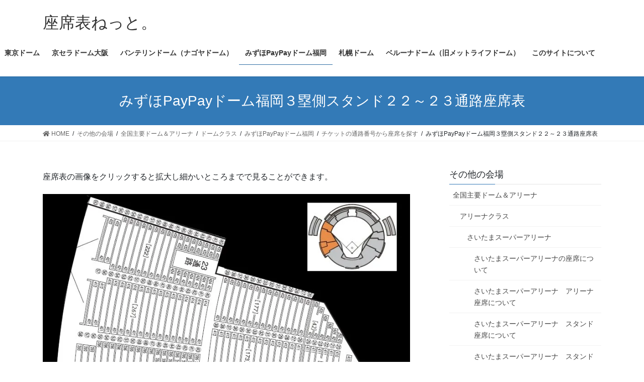

--- FILE ---
content_type: text/html; charset=UTF-8
request_url: https://xn--gutnkx91i.net/?page_id=276
body_size: 9562
content:
<!DOCTYPE html><html lang="ja"><head><meta charset="utf-8"><meta http-equiv="X-UA-Compatible" content="IE=edge"><meta name="viewport" content="width=device-width, initial-scale=1"><link media="all" href="https://xn--gutnkx91i.net/wp/wp-content/cache/autoptimize/css/autoptimize_a220ae165886ab15359a4e18d0ffd8e0.css" rel="stylesheet" /><title>みずほPayPayドーム福岡３塁側スタンド２２～２３通路座席表 | その他の会場 | 座席表ねっと。</title><meta name='robots' content='max-image-preview:large' /><link rel='dns-prefetch' href='//s.w.org' /><link rel='dns-prefetch' href='//c0.wp.com' /><link rel='dns-prefetch' href='//i0.wp.com' /><link rel='dns-prefetch' href='//i1.wp.com' /><link rel='dns-prefetch' href='//i2.wp.com' /><link rel="alternate" type="application/rss+xml" title="座席表ねっと。 &raquo; フィード" href="https://xn--gutnkx91i.net/?feed=rss2" /><link rel="alternate" type="application/rss+xml" title="座席表ねっと。 &raquo; コメントフィード" href="https://xn--gutnkx91i.net/?feed=comments-rss2" /><meta name="description" content="座席表の画像をクリックすると拡大し細かいところまでで見ることができます。スポンサードリンク// &amp;amp;amp;lt;![CDATA[ (adsbygoogle = window.adsbygoogle || []).push({}); // ]]&amp;amp;amp;gt;" /><link rel="https://api.w.org/" href="https://xn--gutnkx91i.net/index.php?rest_route=/" /><link rel="alternate" type="application/json" href="https://xn--gutnkx91i.net/index.php?rest_route=/wp/v2/pages/276" /><link rel="EditURI" type="application/rsd+xml" title="RSD" href="https://xn--gutnkx91i.net/wp/xmlrpc.php?rsd" /><link rel="wlwmanifest" type="application/wlwmanifest+xml" href="https://xn--gutnkx91i.net/wp/wp-includes/wlwmanifest.xml" /><meta name="generator" content="WordPress 5.9.12" /><link rel="canonical" href="https://xn--gutnkx91i.net/?page_id=276" /><link rel='shortlink' href='https://xn--gutnkx91i.net/?p=276' /><link rel="alternate" type="application/json+oembed" href="https://xn--gutnkx91i.net/index.php?rest_route=%2Foembed%2F1.0%2Fembed&#038;url=https%3A%2F%2Fxn--gutnkx91i.net%2F%3Fpage_id%3D276" /><link rel="alternate" type="text/xml+oembed" href="https://xn--gutnkx91i.net/index.php?rest_route=%2Foembed%2F1.0%2Fembed&#038;url=https%3A%2F%2Fxn--gutnkx91i.net%2F%3Fpage_id%3D276&#038;format=xml" />  <script async src="//pagead2.googlesyndication.com/pagead/js/adsbygoogle.js"></script> <script>(adsbygoogle = window.adsbygoogle || []).push({
		  google_ad_client: "ca-pub-1034812500455089",
		  enable_page_level_ads: true
			,overlays: {bottom: true}	 });</script> <meta property="og:site_name" content="座席表ねっと。" /><meta property="og:url" content="https://xn--gutnkx91i.net/?page_id=276" /><meta property="og:title" content="みずほPayPayドーム福岡３塁側スタンド２２～２３通路座席表 | その他の会場 | 座席表ねっと。" /><meta property="og:description" content="座席表の画像をクリックすると拡大し細かいところまでで見ることができます。スポンサードリンク// &amp;amp;amp;lt;![CDATA[ (adsbygoogle = window.adsbygoogle || []).push({}); // ]]&amp;amp;amp;gt;" /><meta property="og:type" content="article" /><meta property="og:image" content="https://i0.wp.com/xn--gutnkx91i.net/wp/wp-content/uploads/2013/12/2223.jpg?fit=801%2C615&ssl=1" /><meta property="og:image:width" content="801" /><meta property="og:image:height" content="615" /><meta name="twitter:card" content="summary_large_image"><meta name="twitter:description" content="座席表の画像をクリックすると拡大し細かいところまでで見ることができます。スポンサードリンク// &amp;amp;amp;lt;![CDATA[ (adsbygoogle = window.adsbygoogle || []).push({}); // ]]&amp;amp;amp;gt;"><meta name="twitter:title" content="みずほPayPayドーム福岡３塁側スタンド２２～２３通路座席表 | その他の会場 | 座席表ねっと。"><meta name="twitter:url" content="https://xn--gutnkx91i.net/?page_id=276"><meta name="twitter:image" content="https://i0.wp.com/xn--gutnkx91i.net/wp/wp-content/uploads/2013/12/2223.jpg?fit=801%2C615&#038;ssl=1"><meta name="twitter:domain" content="xn--gutnkx91i.net"><meta name="twitter:site" content="@zasekihyonet"><link rel="icon" href="https://i0.wp.com/xn--gutnkx91i.net/wp/wp-content/uploads/2014/11/cropped-Image1.gif?fit=32%2C32&#038;ssl=1" sizes="32x32" /><link rel="icon" href="https://i0.wp.com/xn--gutnkx91i.net/wp/wp-content/uploads/2014/11/cropped-Image1.gif?fit=192%2C192&#038;ssl=1" sizes="192x192" /><link rel="apple-touch-icon" href="https://i0.wp.com/xn--gutnkx91i.net/wp/wp-content/uploads/2014/11/cropped-Image1.gif?fit=180%2C180&#038;ssl=1" /><meta name="msapplication-TileImage" content="https://i0.wp.com/xn--gutnkx91i.net/wp/wp-content/uploads/2014/11/cropped-Image1.gif?fit=270%2C270&#038;ssl=1" /></head><body class="page-template-default page page-id-276 page-child parent-pageid-1221 post-name-%e7%a6%8f%e5%b2%a1%e3%83%a4%e3%83%95%e3%83%bc%e3%83%89%e3%83%bc%e3%83%a0%ef%bc%93%e5%a1%81%e5%81%b4%e3%82%b9%e3%82%bf%e3%83%b3%e3%83%89%ef%bc%92%ef%bc%92%ef%bd%9e%ef%bc%92%ef%bc%93%e9%80%9a%e8%b7%af post-type-page sidebar-fix sidebar-fix-priority-top bootstrap4 device-pc fa_v5_css"> <a class="skip-link screen-reader-text" href="#main">コンテンツへスキップ</a> <a class="skip-link screen-reader-text" href="#vk-mobile-nav">ナビゲーションに移動</a> <svg xmlns="http://www.w3.org/2000/svg" viewBox="0 0 0 0" width="0" height="0" focusable="false" role="none" style="visibility: hidden; position: absolute; left: -9999px; overflow: hidden;" ><defs><filter id="wp-duotone-dark-grayscale"><feColorMatrix color-interpolation-filters="sRGB" type="matrix" values=" .299 .587 .114 0 0 .299 .587 .114 0 0 .299 .587 .114 0 0 .299 .587 .114 0 0 " /><feComponentTransfer color-interpolation-filters="sRGB" ><feFuncR type="table" tableValues="0 0.49803921568627" /><feFuncG type="table" tableValues="0 0.49803921568627" /><feFuncB type="table" tableValues="0 0.49803921568627" /><feFuncA type="table" tableValues="1 1" /></feComponentTransfer><feComposite in2="SourceGraphic" operator="in" /></filter></defs></svg><svg xmlns="http://www.w3.org/2000/svg" viewBox="0 0 0 0" width="0" height="0" focusable="false" role="none" style="visibility: hidden; position: absolute; left: -9999px; overflow: hidden;" ><defs><filter id="wp-duotone-grayscale"><feColorMatrix color-interpolation-filters="sRGB" type="matrix" values=" .299 .587 .114 0 0 .299 .587 .114 0 0 .299 .587 .114 0 0 .299 .587 .114 0 0 " /><feComponentTransfer color-interpolation-filters="sRGB" ><feFuncR type="table" tableValues="0 1" /><feFuncG type="table" tableValues="0 1" /><feFuncB type="table" tableValues="0 1" /><feFuncA type="table" tableValues="1 1" /></feComponentTransfer><feComposite in2="SourceGraphic" operator="in" /></filter></defs></svg><svg xmlns="http://www.w3.org/2000/svg" viewBox="0 0 0 0" width="0" height="0" focusable="false" role="none" style="visibility: hidden; position: absolute; left: -9999px; overflow: hidden;" ><defs><filter id="wp-duotone-purple-yellow"><feColorMatrix color-interpolation-filters="sRGB" type="matrix" values=" .299 .587 .114 0 0 .299 .587 .114 0 0 .299 .587 .114 0 0 .299 .587 .114 0 0 " /><feComponentTransfer color-interpolation-filters="sRGB" ><feFuncR type="table" tableValues="0.54901960784314 0.98823529411765" /><feFuncG type="table" tableValues="0 1" /><feFuncB type="table" tableValues="0.71764705882353 0.25490196078431" /><feFuncA type="table" tableValues="1 1" /></feComponentTransfer><feComposite in2="SourceGraphic" operator="in" /></filter></defs></svg><svg xmlns="http://www.w3.org/2000/svg" viewBox="0 0 0 0" width="0" height="0" focusable="false" role="none" style="visibility: hidden; position: absolute; left: -9999px; overflow: hidden;" ><defs><filter id="wp-duotone-blue-red"><feColorMatrix color-interpolation-filters="sRGB" type="matrix" values=" .299 .587 .114 0 0 .299 .587 .114 0 0 .299 .587 .114 0 0 .299 .587 .114 0 0 " /><feComponentTransfer color-interpolation-filters="sRGB" ><feFuncR type="table" tableValues="0 1" /><feFuncG type="table" tableValues="0 0.27843137254902" /><feFuncB type="table" tableValues="0.5921568627451 0.27843137254902" /><feFuncA type="table" tableValues="1 1" /></feComponentTransfer><feComposite in2="SourceGraphic" operator="in" /></filter></defs></svg><svg xmlns="http://www.w3.org/2000/svg" viewBox="0 0 0 0" width="0" height="0" focusable="false" role="none" style="visibility: hidden; position: absolute; left: -9999px; overflow: hidden;" ><defs><filter id="wp-duotone-midnight"><feColorMatrix color-interpolation-filters="sRGB" type="matrix" values=" .299 .587 .114 0 0 .299 .587 .114 0 0 .299 .587 .114 0 0 .299 .587 .114 0 0 " /><feComponentTransfer color-interpolation-filters="sRGB" ><feFuncR type="table" tableValues="0 0" /><feFuncG type="table" tableValues="0 0.64705882352941" /><feFuncB type="table" tableValues="0 1" /><feFuncA type="table" tableValues="1 1" /></feComponentTransfer><feComposite in2="SourceGraphic" operator="in" /></filter></defs></svg><svg xmlns="http://www.w3.org/2000/svg" viewBox="0 0 0 0" width="0" height="0" focusable="false" role="none" style="visibility: hidden; position: absolute; left: -9999px; overflow: hidden;" ><defs><filter id="wp-duotone-magenta-yellow"><feColorMatrix color-interpolation-filters="sRGB" type="matrix" values=" .299 .587 .114 0 0 .299 .587 .114 0 0 .299 .587 .114 0 0 .299 .587 .114 0 0 " /><feComponentTransfer color-interpolation-filters="sRGB" ><feFuncR type="table" tableValues="0.78039215686275 1" /><feFuncG type="table" tableValues="0 0.94901960784314" /><feFuncB type="table" tableValues="0.35294117647059 0.47058823529412" /><feFuncA type="table" tableValues="1 1" /></feComponentTransfer><feComposite in2="SourceGraphic" operator="in" /></filter></defs></svg><svg xmlns="http://www.w3.org/2000/svg" viewBox="0 0 0 0" width="0" height="0" focusable="false" role="none" style="visibility: hidden; position: absolute; left: -9999px; overflow: hidden;" ><defs><filter id="wp-duotone-purple-green"><feColorMatrix color-interpolation-filters="sRGB" type="matrix" values=" .299 .587 .114 0 0 .299 .587 .114 0 0 .299 .587 .114 0 0 .299 .587 .114 0 0 " /><feComponentTransfer color-interpolation-filters="sRGB" ><feFuncR type="table" tableValues="0.65098039215686 0.40392156862745" /><feFuncG type="table" tableValues="0 1" /><feFuncB type="table" tableValues="0.44705882352941 0.4" /><feFuncA type="table" tableValues="1 1" /></feComponentTransfer><feComposite in2="SourceGraphic" operator="in" /></filter></defs></svg><svg xmlns="http://www.w3.org/2000/svg" viewBox="0 0 0 0" width="0" height="0" focusable="false" role="none" style="visibility: hidden; position: absolute; left: -9999px; overflow: hidden;" ><defs><filter id="wp-duotone-blue-orange"><feColorMatrix color-interpolation-filters="sRGB" type="matrix" values=" .299 .587 .114 0 0 .299 .587 .114 0 0 .299 .587 .114 0 0 .299 .587 .114 0 0 " /><feComponentTransfer color-interpolation-filters="sRGB" ><feFuncR type="table" tableValues="0.098039215686275 1" /><feFuncG type="table" tableValues="0 0.66274509803922" /><feFuncB type="table" tableValues="0.84705882352941 0.41960784313725" /><feFuncA type="table" tableValues="1 1" /></feComponentTransfer><feComposite in2="SourceGraphic" operator="in" /></filter></defs></svg><header class="siteHeader"><div class="container siteHeadContainer"><div class="navbar-header"><p class="navbar-brand siteHeader_logo"> <a href="https://xn--gutnkx91i.net/"> <span>座席表ねっと。</span> </a></p></div><div id="gMenu_outer" class="gMenu_outer"><nav class="menu-%e3%81%95%e3%81%84%e3%81%9f%e3%81%be%e3%82%b9%e3%83%bc%e3%83%91%e3%83%bc%e3%82%a2%e3%83%aa%e3%83%bc%e3%83%8a-container"><ul id="menu-%e3%81%95%e3%81%84%e3%81%9f%e3%81%be%e3%82%b9%e3%83%bc%e3%83%91%e3%83%bc%e3%82%a2%e3%83%aa%e3%83%bc%e3%83%8a" class="menu gMenu vk-menu-acc"><li id="menu-item-1017" class="menu-item menu-item-type-post_type menu-item-object-page"><a href="https://xn--gutnkx91i.net/?page_id=34"><strong class="gMenu_name">東京ドーム</strong></a></li><li id="menu-item-1020" class="menu-item menu-item-type-post_type menu-item-object-page"><a href="https://xn--gutnkx91i.net/?page_id=96"><strong class="gMenu_name">京セラドーム大阪</strong></a></li><li id="menu-item-1023" class="menu-item menu-item-type-post_type menu-item-object-page"><a href="https://xn--gutnkx91i.net/?page_id=159"><strong class="gMenu_name">バンテリンドーム（ナゴヤドーム）</strong></a></li><li id="menu-item-1018" class="menu-item menu-item-type-post_type menu-item-object-page current-page-ancestor"><a href="https://xn--gutnkx91i.net/?page_id=216"><strong class="gMenu_name">みずほPayPayドーム福岡</strong></a></li><li id="menu-item-1021" class="menu-item menu-item-type-post_type menu-item-object-page"><a href="https://xn--gutnkx91i.net/?page_id=149"><strong class="gMenu_name">札幌ドーム</strong></a></li><li id="menu-item-1022" class="menu-item menu-item-type-post_type menu-item-object-page"><a href="https://xn--gutnkx91i.net/?page_id=155"><strong class="gMenu_name">ベルーナドーム（旧メットライフドーム）</strong></a></li><li id="menu-item-1019" class="menu-item menu-item-type-post_type menu-item-object-page"><a href="https://xn--gutnkx91i.net/?page_id=881"><strong class="gMenu_name">このサイトについて</strong></a></li></ul></nav></div></div></header><div class="section page-header"><div class="container"><div class="row"><div class="col-md-12"><h1 class="page-header_pageTitle"> みずほPayPayドーム福岡３塁側スタンド２２～２３通路座席表</h1></div></div></div></div><div class="section breadSection"><div class="container"><div class="row"><ol class="breadcrumb" itemtype="http://schema.org/BreadcrumbList"><li id="panHome" itemprop="itemListElement" itemscope itemtype="http://schema.org/ListItem"><a itemprop="item" href="https://xn--gutnkx91i.net/"><span itemprop="name"><i class="fa fa-home"></i> HOME</span></a></li><li itemprop="itemListElement" itemscope itemtype="http://schema.org/ListItem"><a itemprop="item" href="https://xn--gutnkx91i.net/?page_id=1610"><span itemprop="name">その他の会場</span></a></li><li itemprop="itemListElement" itemscope itemtype="http://schema.org/ListItem"><a itemprop="item" href="https://xn--gutnkx91i.net/?page_id=144"><span itemprop="name">全国主要ドーム＆アリーナ</span></a></li><li itemprop="itemListElement" itemscope itemtype="http://schema.org/ListItem"><a itemprop="item" href="https://xn--gutnkx91i.net/?page_id=1086"><span itemprop="name">ドームクラス</span></a></li><li itemprop="itemListElement" itemscope itemtype="http://schema.org/ListItem"><a itemprop="item" href="https://xn--gutnkx91i.net/?page_id=216"><span itemprop="name">みずほPayPayドーム福岡</span></a></li><li itemprop="itemListElement" itemscope itemtype="http://schema.org/ListItem"><a itemprop="item" href="https://xn--gutnkx91i.net/?page_id=1221"><span itemprop="name">チケットの通路番号から座席を探す</span></a></li><li><span>みずほPayPayドーム福岡３塁側スタンド２２～２３通路座席表</span></li></ol></div></div></div><div class="section siteContent"><div class="container"><div class="row"><div class="col mainSection mainSection-col-two baseSection" id="main" role="main"><article id="post-276" class="post-276 page type-page status-publish has-post-thumbnail hentry"><div class="entry-body"><p>座席表の画像をクリックすると拡大し細かいところまでで見ることができます。</p><p><a href="https://i0.wp.com/xn--gutnkx91i.net/wp/wp-content/uploads/2013/12/2223.jpg"><img src="https://i0.wp.com/xn--gutnkx91i.net/wp/wp-content/uploads/2013/12/2223.jpg?resize=801%2C615" class="alignnone size-full wp-image-237" alt="2223" width="801" height="615" srcset="https://i0.wp.com/xn--gutnkx91i.net/wp/wp-content/uploads/2013/12/2223.jpg?w=801&amp;ssl=1 801w, https://i0.wp.com/xn--gutnkx91i.net/wp/wp-content/uploads/2013/12/2223.jpg?resize=300%2C230&amp;ssl=1 300w" sizes="(max-width: 801px) 100vw, 801px" data-recalc-dims="1" /></a></p><p>スポンサードリンク<br /> <script src="//pagead2.googlesyndication.com/pagead/js/adsbygoogle.js" async=""></script><ins class="adsbygoogle" style="display: block" data-ad-client="ca-pub-1034812500455089" data-ad-slot="3529159256" data-ad-format="auto"></ins><script>// &amp;amp;amp;lt;![CDATA[ (adsbygoogle = window.adsbygoogle || []).push({}); // ]]&amp;amp;amp;gt;</script></p><div class="veu_socialSet veu_socialSet-position-after veu_contentAddSection"><ul><li class="sb_facebook sb_icon"><a href="//www.facebook.com/sharer.php?src=bm&u=https%3A%2F%2Fxn--gutnkx91i.net%2F%3Fpage_id%3D276&amp;t=%E3%81%BF%E3%81%9A%E3%81%BBPayPay%E3%83%89%E3%83%BC%E3%83%A0%E7%A6%8F%E5%B2%A1%EF%BC%93%E5%A1%81%E5%81%B4%E3%82%B9%E3%82%BF%E3%83%B3%E3%83%89%EF%BC%92%EF%BC%92%EF%BD%9E%EF%BC%92%EF%BC%93%E9%80%9A%E8%B7%AF%E5%BA%A7%E5%B8%AD%E8%A1%A8+%7C+%E3%81%9D%E3%81%AE%E4%BB%96%E3%81%AE%E4%BC%9A%E5%A0%B4+%7C+%E5%BA%A7%E5%B8%AD%E8%A1%A8%E3%81%AD%E3%81%A3%E3%81%A8%E3%80%82" target="_blank" onclick="window.open(this.href,'FBwindow','width=650,height=450,menubar=no,toolbar=no,scrollbars=yes');return false;"><span class="vk_icon_w_r_sns_fb icon_sns"></span><span class="sns_txt">Facebook</span><span class="veu_count_sns_fb"></span></a></li><li class="sb_twitter sb_icon"><a href="//twitter.com/intent/tweet?url=https%3A%2F%2Fxn--gutnkx91i.net%2F%3Fpage_id%3D276&amp;text=%E3%81%BF%E3%81%9A%E3%81%BBPayPay%E3%83%89%E3%83%BC%E3%83%A0%E7%A6%8F%E5%B2%A1%EF%BC%93%E5%A1%81%E5%81%B4%E3%82%B9%E3%82%BF%E3%83%B3%E3%83%89%EF%BC%92%EF%BC%92%EF%BD%9E%EF%BC%92%EF%BC%93%E9%80%9A%E8%B7%AF%E5%BA%A7%E5%B8%AD%E8%A1%A8+%7C+%E3%81%9D%E3%81%AE%E4%BB%96%E3%81%AE%E4%BC%9A%E5%A0%B4+%7C+%E5%BA%A7%E5%B8%AD%E8%A1%A8%E3%81%AD%E3%81%A3%E3%81%A8%E3%80%82" target="_blank" ><span class="vk_icon_w_r_sns_twitter icon_sns"></span><span class="sns_txt">twitter</span></a></li><li class="sb_hatena sb_icon"><a href="//b.hatena.ne.jp/add?mode=confirm&url=https%3A%2F%2Fxn--gutnkx91i.net%2F%3Fpage_id%3D276&amp;title=%E3%81%BF%E3%81%9A%E3%81%BBPayPay%E3%83%89%E3%83%BC%E3%83%A0%E7%A6%8F%E5%B2%A1%EF%BC%93%E5%A1%81%E5%81%B4%E3%82%B9%E3%82%BF%E3%83%B3%E3%83%89%EF%BC%92%EF%BC%92%EF%BD%9E%EF%BC%92%EF%BC%93%E9%80%9A%E8%B7%AF%E5%BA%A7%E5%B8%AD%E8%A1%A8+%7C+%E3%81%9D%E3%81%AE%E4%BB%96%E3%81%AE%E4%BC%9A%E5%A0%B4+%7C+%E5%BA%A7%E5%B8%AD%E8%A1%A8%E3%81%AD%E3%81%A3%E3%81%A8%E3%80%82" target="_blank"  onclick="window.open(this.href,'Hatenawindow','width=650,height=450,menubar=no,toolbar=no,scrollbars=yes');return false;"><span class="vk_icon_w_r_sns_hatena icon_sns"></span><span class="sns_txt">Hatena</span><span class="veu_count_sns_hb"></span></a></li><li class="sb_pocket sb_icon"><a href="//getpocket.com/edit?url=https%3A%2F%2Fxn--gutnkx91i.net%2F%3Fpage_id%3D276&title=%E3%81%BF%E3%81%9A%E3%81%BBPayPay%E3%83%89%E3%83%BC%E3%83%A0%E7%A6%8F%E5%B2%A1%EF%BC%93%E5%A1%81%E5%81%B4%E3%82%B9%E3%82%BF%E3%83%B3%E3%83%89%EF%BC%92%EF%BC%92%EF%BD%9E%EF%BC%92%EF%BC%93%E9%80%9A%E8%B7%AF%E5%BA%A7%E5%B8%AD%E8%A1%A8+%7C+%E3%81%9D%E3%81%AE%E4%BB%96%E3%81%AE%E4%BC%9A%E5%A0%B4+%7C+%E5%BA%A7%E5%B8%AD%E8%A1%A8%E3%81%AD%E3%81%A3%E3%81%A8%E3%80%82" target="_blank"  onclick="window.open(this.href,'Pokcetwindow','width=650,height=450,menubar=no,toolbar=no,scrollbars=yes');return false;"><span class="vk_icon_w_r_sns_pocket icon_sns"></span><span class="sns_txt">Pocket</span><span class="veu_count_sns_pocket"></span></a></li></ul></div></div></article></div><div class="col subSection sideSection sideSection-col-two baseSection"><aside class="widget widget_child_page widget_link_list"><nav class="localNav"><h1 class="subSection-title"><a href="https://xn--gutnkx91i.net/?page_id=1610">その他の会場</a></h1><ul><li class="page_item page-item-144 page_item_has_children current_page_ancestor"><a href="https://xn--gutnkx91i.net/?page_id=144">全国主要ドーム＆アリーナ</a><ul class='children'><li class="page_item page-item-1214 page_item_has_children"><a href="https://xn--gutnkx91i.net/?page_id=1214">アリーナクラス</a><ul class='children'><li class="page_item page-item-147 page_item_has_children"><a href="https://xn--gutnkx91i.net/?page_id=147">さいたまスーパーアリーナ</a><ul class='children'><li class="page_item page-item-161"><a href="https://xn--gutnkx91i.net/?page_id=161">さいたまスーパーアリーナの座席について</a></li><li class="page_item page-item-171"><a href="https://xn--gutnkx91i.net/?page_id=171">さいたまスーパーアリーナ　アリーナ座席について</a></li><li class="page_item page-item-183"><a href="https://xn--gutnkx91i.net/?page_id=183">さいたまスーパーアリーナ　スタンド座席について</a></li><li class="page_item page-item-185"><a href="https://xn--gutnkx91i.net/?page_id=185">さいたまスーパーアリーナ　スタンド座席　レベルについて</a></li><li class="page_item page-item-193 page_item_has_children"><a href="https://xn--gutnkx91i.net/?page_id=193">さいたまスーパーアリーナ　スタンド座席表詳細図</a><ul class='children'><li class="page_item page-item-199"><a href="https://xn--gutnkx91i.net/?page_id=199">アリーナモード座席表詳細図</a></li><li class="page_item page-item-196"><a href="https://xn--gutnkx91i.net/?page_id=196">スタジアムモード座席表詳細図</a></li></ul></li></ul></li><li class="page_item page-item-1024 page_item_has_children"><a href="https://xn--gutnkx91i.net/?page_id=1024">大阪城ホール</a><ul class='children'><li class="page_item page-item-1026"><a href="https://xn--gutnkx91i.net/?page_id=1026">大阪城ホールの座席について</a></li><li class="page_item page-item-1049"><a href="https://xn--gutnkx91i.net/?page_id=1049">アリーナ席について</a></li><li class="page_item page-item-1098"><a href="https://xn--gutnkx91i.net/?page_id=1098">スタンド席について</a></li><li class="page_item page-item-1115 page_item_has_children"><a href="https://xn--gutnkx91i.net/?page_id=1115">スタンドブロック別　詳細座席表</a><ul class='children'><li class="page_item page-item-1135"><a href="https://xn--gutnkx91i.net/?page_id=1135">スタンドAブロック</a></li><li class="page_item page-item-1139"><a href="https://xn--gutnkx91i.net/?page_id=1139">スタンドBブロック</a></li><li class="page_item page-item-1143"><a href="https://xn--gutnkx91i.net/?page_id=1143">スタンドCブロック</a></li><li class="page_item page-item-1147"><a href="https://xn--gutnkx91i.net/?page_id=1147">スタンドDブロック</a></li><li class="page_item page-item-1149"><a href="https://xn--gutnkx91i.net/?page_id=1149">スタンドEブロック</a></li><li class="page_item page-item-1152"><a href="https://xn--gutnkx91i.net/?page_id=1152">スタンドFブロック</a></li><li class="page_item page-item-1154"><a href="https://xn--gutnkx91i.net/?page_id=1154">スタンドGブロック</a></li><li class="page_item page-item-1156"><a href="https://xn--gutnkx91i.net/?page_id=1156">スタンドHブロック</a></li><li class="page_item page-item-1180"><a href="https://xn--gutnkx91i.net/?page_id=1180">スタンドIブロック</a></li><li class="page_item page-item-1157"><a href="https://xn--gutnkx91i.net/?page_id=1157">スタンドJブロック</a></li><li class="page_item page-item-1161"><a href="https://xn--gutnkx91i.net/?page_id=1161">スタンドKブロック</a></li><li class="page_item page-item-1163"><a href="https://xn--gutnkx91i.net/?page_id=1163">スタンドLブロック</a></li><li class="page_item page-item-1165"><a href="https://xn--gutnkx91i.net/?page_id=1165">スタンドMブロック</a></li><li class="page_item page-item-1184"><a href="https://xn--gutnkx91i.net/?page_id=1184">スタンドBOX席</a></li><li class="page_item page-item-1167"><a href="https://xn--gutnkx91i.net/?page_id=1167">スタンドNブロック</a></li></ul></li><li class="page_item page-item-1056"><a href="https://xn--gutnkx91i.net/?page_id=1056">大阪城ホールの立見席</a></li></ul></li><li class="page_item page-item-1276 page_item_has_children"><a href="https://xn--gutnkx91i.net/?page_id=1276">日本武道館</a><ul class='children'><li class="page_item page-item-1280"><a href="https://xn--gutnkx91i.net/?page_id=1280">日本武道館について</a></li><li class="page_item page-item-1288"><a href="https://xn--gutnkx91i.net/?page_id=1288">アリーナ席について</a></li><li class="page_item page-item-1299"><a href="https://xn--gutnkx91i.net/?page_id=1299">スタンド席について</a></li><li class="page_item page-item-1319 page_item_has_children"><a href="https://xn--gutnkx91i.net/?page_id=1319">スタンド詳細座席表</a><ul class='children'><li class="page_item page-item-1324"><a href="https://xn--gutnkx91i.net/?page_id=1324">武道館全体詳細座席表</a></li><li class="page_item page-item-1322"><a href="https://xn--gutnkx91i.net/?page_id=1322">北・北西・北東スタンド座席表</a></li><li class="page_item page-item-1329"><a href="https://xn--gutnkx91i.net/?page_id=1329">東・西スタンド座席表</a></li><li class="page_item page-item-1333"><a href="https://xn--gutnkx91i.net/?page_id=1333">南西・南東スタンド座席表</a></li><li class="page_item page-item-1331"><a href="https://xn--gutnkx91i.net/?page_id=1331">南スタンド座席表</a></li></ul></li></ul></li><li class="page_item page-item-1248 page_item_has_children"><a href="https://xn--gutnkx91i.net/?page_id=1248">代々木第一体育館</a><ul class='children'><li class="page_item page-item-1254"><a href="https://xn--gutnkx91i.net/?page_id=1254">代々木第一体育館について</a></li><li class="page_item page-item-1266"><a href="https://xn--gutnkx91i.net/?page_id=1266">代々木第一体育館　詳細座席表</a></li></ul></li><li class="page_item page-item-1335 page_item_has_children"><a href="https://xn--gutnkx91i.net/?page_id=1335">横浜アリーナ</a><ul class='children'><li class="page_item page-item-1339"><a href="https://xn--gutnkx91i.net/?page_id=1339">横浜アリーナについて</a></li><li class="page_item page-item-1347"><a href="https://xn--gutnkx91i.net/?page_id=1347">アリーナ（センター）座席について</a></li><li class="page_item page-item-1358 page_item_has_children"><a href="https://xn--gutnkx91i.net/?page_id=1358">アリーナ席・スタンド席　詳細座席表</a><ul class='children'><li class="page_item page-item-1376"><a href="https://xn--gutnkx91i.net/?page_id=1376">横浜アリーナ全体詳細座席表</a></li><li class="page_item page-item-1349"><a href="https://xn--gutnkx91i.net/?page_id=1349">アリーナAブロック・スタンドボックス席</a></li><li class="page_item page-item-1361"><a href="https://xn--gutnkx91i.net/?page_id=1361">アリーナBブロック・スタンド西ブロック</a></li><li class="page_item page-item-1365"><a href="https://xn--gutnkx91i.net/?page_id=1365">アリーナCブロック・スタンド北ブロック</a></li><li class="page_item page-item-1368"><a href="https://xn--gutnkx91i.net/?page_id=1368">アリーナDブロック</a></li><li class="page_item page-item-1370"><a href="https://xn--gutnkx91i.net/?page_id=1370">アリーナEブロック・スタンド東ブロック</a></li><li class="page_item page-item-1372"><a href="https://xn--gutnkx91i.net/?page_id=1372">アリーナFブロック・スタンド南ブロック</a></li></ul></li></ul></li><li class="page_item page-item-1399 page_item_has_children"><a href="https://xn--gutnkx91i.net/?page_id=1399">日本ガイシホール</a><ul class='children'><li class="page_item page-item-1402"><a href="https://xn--gutnkx91i.net/?page_id=1402">日本ガイシホールについて</a></li><li class="page_item page-item-1408"><a href="https://xn--gutnkx91i.net/?page_id=1408">アリーナ座席表</a></li><li class="page_item page-item-1416"><a href="https://xn--gutnkx91i.net/?page_id=1416">日本ガイシホール詳細全体座席表</a></li></ul></li><li class="page_item page-item-1445 page_item_has_children"><a href="https://xn--gutnkx91i.net/?page_id=1445">マリンメッセ福岡</a><ul class='children'><li class="page_item page-item-1456 page_item_has_children"><a href="https://xn--gutnkx91i.net/?page_id=1456">スタンド座席表</a><ul class='children'><li class="page_item page-item-1464"><a href="https://xn--gutnkx91i.net/?page_id=1464">マリンメッセ福岡　会場全体詳細座席表</a></li><li class="page_item page-item-1468"><a href="https://xn--gutnkx91i.net/?page_id=1468">スタンド　A・H・I・J・K・Lブロック 詳細座席表</a></li><li class="page_item page-item-1473"><a href="https://xn--gutnkx91i.net/?page_id=1473">スタンド　B・C・M・N・Oブロック詳細座席表</a></li><li class="page_item page-item-1477"><a href="https://xn--gutnkx91i.net/?page_id=1477">スタンド　F・G・P・Q・R・Sブロック 詳細座席表</a></li></ul></li><li class="page_item page-item-1448"><a href="https://xn--gutnkx91i.net/?page_id=1448">マリンメッセ福岡の座席について</a></li></ul></li><li class="page_item page-item-1498 page_item_has_children"><a href="https://xn--gutnkx91i.net/?page_id=1498">神戸ワールド記念ホール</a><ul class='children'><li class="page_item page-item-1501"><a href="https://xn--gutnkx91i.net/?page_id=1501">神戸ワールド記念ホールの座席について</a></li><li class="page_item page-item-1512 page_item_has_children"><a href="https://xn--gutnkx91i.net/?page_id=1512">神戸ワールド　スタンド座席表</a><ul class='children'><li class="page_item page-item-1514"><a href="https://xn--gutnkx91i.net/?page_id=1514">スタンド席 A、B、Cブロック</a></li><li class="page_item page-item-1521"><a href="https://xn--gutnkx91i.net/?page_id=1521">スタンド席D,Eブロックの詳細座席表</a></li><li class="page_item page-item-1525"><a href="https://xn--gutnkx91i.net/?page_id=1525">スタンド席 F,Gブロック</a></li><li class="page_item page-item-1527"><a href="https://xn--gutnkx91i.net/?page_id=1527">スタンド席H,Iブロック</a></li><li class="page_item page-item-1530"><a href="https://xn--gutnkx91i.net/?page_id=1530">スタンド席 K,Jブロック</a></li></ul></li></ul></li><li class="page_item page-item-2037 page_item_has_children"><a href="https://xn--gutnkx91i.net/?page_id=2037">東京ガーデンシアター</a><ul class='children'><li class="page_item page-item-2040"><a href="https://xn--gutnkx91i.net/?page_id=2040">東京ガーデンシアターについて</a></li><li class="page_item page-item-2078"><a href="https://xn--gutnkx91i.net/?page_id=2078">東京ガーデンシアターの解説</a></li><li class="page_item page-item-2089"><a href="https://xn--gutnkx91i.net/?page_id=2089">東京ガーデンシアターの座席について</a></li><li class="page_item page-item-2097"><a href="https://xn--gutnkx91i.net/?page_id=2097">東京ガーデンシアター座席表</a></li></ul></li><li class="page_item page-item-2236 page_item_has_children"><a href="https://xn--gutnkx91i.net/?page_id=2236">ぴあアリーナMM</a><ul class='children'><li class="page_item page-item-2243 page_item_has_children"><a href="https://xn--gutnkx91i.net/?page_id=2243">ぴあアリーナMMの座席について</a><ul class='children'><li class="page_item page-item-2271"><a href="https://xn--gutnkx91i.net/?page_id=2271">アリーナ席について</a></li><li class="page_item page-item-2250 page_item_has_children"><a href="https://xn--gutnkx91i.net/?page_id=2250">スタンド座席表</a><ul class='children'><li class="page_item page-item-2261"><a href="https://xn--gutnkx91i.net/?page_id=2261">座席表全体図</a></li><li class="page_item page-item-2279"><a href="https://xn--gutnkx91i.net/?page_id=2279">2F L01扉～L04扉</a></li><li class="page_item page-item-2282"><a href="https://xn--gutnkx91i.net/?page_id=2282">2F L05扉～L10扉</a></li><li class="page_item page-item-2285"><a href="https://xn--gutnkx91i.net/?page_id=2285">2F L11扉～L15扉</a></li><li class="page_item page-item-2289"><a href="https://xn--gutnkx91i.net/?page_id=2289">2F C16扉～C23扉</a></li><li class="page_item page-item-2292"><a href="https://xn--gutnkx91i.net/?page_id=2292">2F R24扉～R28扉</a></li><li class="page_item page-item-2296"><a href="https://xn--gutnkx91i.net/?page_id=2296">2F R29扉～R34扉</a></li><li class="page_item page-item-2299"><a href="https://xn--gutnkx91i.net/?page_id=2299">2F R35扉～R38扉</a></li><li class="page_item page-item-2302"><a href="https://xn--gutnkx91i.net/?page_id=2302">3F L01扉～L06扉</a></li><li class="page_item page-item-2305"><a href="https://xn--gutnkx91i.net/?page_id=2305">3F L05扉～L10扉</a></li><li class="page_item page-item-2308"><a href="https://xn--gutnkx91i.net/?page_id=2308">3F L11扉～L15扉</a></li><li class="page_item page-item-2311"><a href="https://xn--gutnkx91i.net/?page_id=2311">3F C16扉～C23扉</a></li><li class="page_item page-item-2314"><a href="https://xn--gutnkx91i.net/?page_id=2314">3F R24扉～R28扉</a></li><li class="page_item page-item-2318"><a href="https://xn--gutnkx91i.net/?page_id=2318">3F R29扉～R34扉</a></li><li class="page_item page-item-2323"><a href="https://xn--gutnkx91i.net/?page_id=2323">3F R35扉～R38扉</a></li><li class="page_item page-item-2326"><a href="https://xn--gutnkx91i.net/?page_id=2326">4F L01扉～L06扉</a></li><li class="page_item page-item-2329"><a href="https://xn--gutnkx91i.net/?page_id=2329">4F L07扉～L10扉</a></li><li class="page_item page-item-2332"><a href="https://xn--gutnkx91i.net/?page_id=2332">4F L11扉～L15扉</a></li><li class="page_item page-item-2336"><a href="https://xn--gutnkx91i.net/?page_id=2336">4F C16扉～Ｃ21扉</a></li><li class="page_item page-item-2339"><a href="https://xn--gutnkx91i.net/?page_id=2339">4F R29扉～R34扉</a></li><li class="page_item page-item-2342"><a href="https://xn--gutnkx91i.net/?page_id=2342">4F R35扉～R38扉</a></li></ul></li></ul></li></ul></li></ul></li><li class="page_item page-item-1086 page_item_has_children current_page_ancestor"><a href="https://xn--gutnkx91i.net/?page_id=1086">ドームクラス</a><ul class='children'><li class="page_item page-item-216 page_item_has_children current_page_ancestor"><a href="https://xn--gutnkx91i.net/?page_id=216">みずほPayPayドーム福岡</a><ul class='children'><li class="page_item page-item-420"><a href="https://xn--gutnkx91i.net/?page_id=420">アリーナ座席について</a></li><li class="page_item page-item-427"><a href="https://xn--gutnkx91i.net/?page_id=427">スタンド座席について</a></li><li class="page_item page-item-1221 page_item_has_children current_page_ancestor current_page_parent"><a href="https://xn--gutnkx91i.net/?page_id=1221">チケットの通路番号から座席を探す</a><ul class='children'><li class="page_item page-item-218"><a href="https://xn--gutnkx91i.net/?page_id=218">みずほPayPayドーム福岡１塁側スタンド１～２通路座席表</a></li><li class="page_item page-item-250"><a href="https://xn--gutnkx91i.net/?page_id=250">みずほPayPayドーム福岡１塁側スタンド３通路座席表</a></li><li class="page_item page-item-252"><a href="https://xn--gutnkx91i.net/?page_id=252">みずほPayPayドーム福岡１塁側スタンド４～６通路</a></li><li class="page_item page-item-256"><a href="https://xn--gutnkx91i.net/?page_id=256">みずほPayPayドーム福岡１塁側スタンド７通路座席表</a></li><li class="page_item page-item-258"><a href="https://xn--gutnkx91i.net/?page_id=258">みずほPayPayドーム福岡１塁側スタンド８通路座席表</a></li><li class="page_item page-item-260"><a href="https://xn--gutnkx91i.net/?page_id=260">みずほPayPayドーム福岡１塁側スタンド９通路座席表</a></li><li class="page_item page-item-262"><a href="https://xn--gutnkx91i.net/?page_id=262">みずほPayPayドーム福岡１塁側スタンド１０～１２通路座席表</a></li><li class="page_item page-item-264"><a href="https://xn--gutnkx91i.net/?page_id=264">みずほPayPayドーム福岡３塁側スタンド１３～１５通路座席表</a></li><li class="page_item page-item-266"><a href="https://xn--gutnkx91i.net/?page_id=266">みずほPayPayドーム福岡３塁側スタンド１６～１７通路座席表</a></li><li class="page_item page-item-268"><a href="https://xn--gutnkx91i.net/?page_id=268">みずほPayPayドーム福岡３塁側スタンド１８通路座席表</a></li><li class="page_item page-item-270"><a href="https://xn--gutnkx91i.net/?page_id=270">みずほPayPayドーム福岡３塁側スタンド１９通路座席表</a></li><li class="page_item page-item-274"><a href="https://xn--gutnkx91i.net/?page_id=274">みずそPayPayドーム福岡３塁側スタンド２０～２１通路座席表</a></li><li class="page_item page-item-276 current_page_item"><a href="https://xn--gutnkx91i.net/?page_id=276" aria-current="page">みずほPayPayドーム福岡３塁側スタンド２２～２３通路座席表</a></li><li class="page_item page-item-278"><a href="https://xn--gutnkx91i.net/?page_id=278">みずほPayPayドーム福岡３塁側スタンド２４通路座席表</a></li><li class="page_item page-item-280"><a href="https://xn--gutnkx91i.net/?page_id=280">みずほPayPayドーム福岡１塁側ビクトリーウイング（スーパーゲート)</a></li><li class="page_item page-item-282"><a href="https://xn--gutnkx91i.net/?page_id=282">みずほPayPayドーム福岡３塁側ビクトリーウイング（スーパーゲート）</a></li></ul></li><li class="page_item page-item-414"><a href="https://xn--gutnkx91i.net/?page_id=414">みずほPayPayドーム福岡について</a></li><li class="page_item page-item-417"><a href="https://xn--gutnkx91i.net/?page_id=417">みずほPayPayドーム福岡の座席について</a></li></ul></li><li class="page_item page-item-149 page_item_has_children"><a href="https://xn--gutnkx91i.net/?page_id=149">札幌ドーム</a><ul class='children'><li class="page_item page-item-605"><a href="https://xn--gutnkx91i.net/?page_id=605">アリーナ座席について</a></li><li class="page_item page-item-609"><a href="https://xn--gutnkx91i.net/?page_id=609">スタンド席について</a></li><li class="page_item page-item-614 page_item_has_children"><a href="https://xn--gutnkx91i.net/?page_id=614">スタンド詳細座席表</a><ul class='children'><li class="page_item page-item-648"><a href="https://xn--gutnkx91i.net/?page_id=648">スカイボックスシート</a></li><li class="page_item page-item-627"><a href="https://xn--gutnkx91i.net/?page_id=627">座席全体図</a></li><li class="page_item page-item-630"><a href="https://xn--gutnkx91i.net/?page_id=630">通路番号　　1～22通路</a></li><li class="page_item page-item-643"><a href="https://xn--gutnkx91i.net/?page_id=643">通路番号　108～118通路</a></li><li class="page_item page-item-645"><a href="https://xn--gutnkx91i.net/?page_id=645">通路番号　20・74通路（プレイヤーズビューシート／フィールドシート）</a></li><li class="page_item page-item-632"><a href="https://xn--gutnkx91i.net/?page_id=632">通路番号　23～41通路</a></li><li class="page_item page-item-634"><a href="https://xn--gutnkx91i.net/?page_id=634">通路番号　40～54通路</a></li><li class="page_item page-item-636"><a href="https://xn--gutnkx91i.net/?page_id=636">通路番号　53～71通路</a></li><li class="page_item page-item-638"><a href="https://xn--gutnkx91i.net/?page_id=638">通路番号　72～93通路</a></li><li class="page_item page-item-640"><a href="https://xn--gutnkx91i.net/?page_id=640">通路番号　94～104通路</a></li></ul></li><li class="page_item page-item-601"><a href="https://xn--gutnkx91i.net/?page_id=601">札幌ドームの座席について</a></li></ul></li><li class="page_item page-item-155 page_item_has_children"><a href="https://xn--gutnkx91i.net/?page_id=155">ベルーナドーム（旧メットライフドーム）</a><ul class='children'><li class="page_item page-item-522"><a href="https://xn--gutnkx91i.net/?page_id=522">アリーナ座席表について</a></li><li class="page_item page-item-545"><a href="https://xn--gutnkx91i.net/?page_id=545">コンサート時の立見席について</a></li><li class="page_item page-item-529"><a href="https://xn--gutnkx91i.net/?page_id=529">スタンド席について</a></li><li class="page_item page-item-535 page_item_has_children"><a href="https://xn--gutnkx91i.net/?page_id=535">ベルーナドーム(旧メットライフドーム)スタンド座席詳細図</a><ul class='children'><li class="page_item page-item-560"><a href="https://xn--gutnkx91i.net/?page_id=560">A49～A60、B59～B76、ネット裏スペシャルシート、ロイヤルシート</a></li><li class="page_item page-item-563"><a href="https://xn--gutnkx91i.net/?page_id=563">フィールドビューシート</a></li><li class="page_item page-item-538"><a href="https://xn--gutnkx91i.net/?page_id=538">ベルーナドーム(旧メットライフドーム)スタンド座席全体図</a></li><li class="page_item page-item-542"><a href="https://xn--gutnkx91i.net/?page_id=542">内野一塁側A1～A29 、B1～B35</a></li><li class="page_item page-item-554"><a href="https://xn--gutnkx91i.net/?page_id=554">内野一塁側A31～A47、B37～B57、T1～7</a></li><li class="page_item page-item-551"><a href="https://xn--gutnkx91i.net/?page_id=551">内野三塁側A2～A30、B2～B36</a></li><li class="page_item page-item-557"><a href="https://xn--gutnkx91i.net/?page_id=557">内野三塁側A30～A48、B38～B58、T2～8</a></li></ul></li><li class="page_item page-item-519"><a href="https://xn--gutnkx91i.net/?page_id=519">ベルーナドーム(旧メットライフドーム)の座席について</a></li></ul></li><li class="page_item page-item-159 page_item_has_children"><a href="https://xn--gutnkx91i.net/?page_id=159">バンテリンドーム（ナゴヤドーム）</a><ul class='children'><li class="page_item page-item-440"><a href="https://xn--gutnkx91i.net/?page_id=440">コンサート時のバンテリンドーム（ナゴヤドーム）の座席について</a></li><li class="page_item page-item-443"><a href="https://xn--gutnkx91i.net/?page_id=443">バンテリンドーム（ナゴヤドーム）のアリーナ席について</a></li><li class="page_item page-item-452"><a href="https://xn--gutnkx91i.net/?page_id=452">バンテリンドーム（ナゴヤドーム）のスタンド座席について</a></li><li class="page_item page-item-1627 page_item_has_children"><a href="https://xn--gutnkx91i.net/?page_id=1627">バンテリンドーム（ナゴヤドーム）スタンド座席表</a><ul class='children'><li class="page_item page-item-466"><a href="https://xn--gutnkx91i.net/?page_id=466">バンテリンドーム（ナゴヤドーム）スタンド全体座席表</a></li><li class="page_item page-item-469"><a href="https://xn--gutnkx91i.net/?page_id=469">スタンドL１～121　R1～161</a></li><li class="page_item page-item-482"><a href="https://xn--gutnkx91i.net/?page_id=482">スタンドL141～321</a></li><li class="page_item page-item-486"><a href="https://xn--gutnkx91i.net/?page_id=486">スタンドL341～681</a></li><li class="page_item page-item-484"><a href="https://xn--gutnkx91i.net/?page_id=484">スタンドR181～341</a></li><li class="page_item page-item-491"><a href="https://xn--gutnkx91i.net/?page_id=491">スタンドR361～R681</a></li><li class="page_item page-item-495"><a href="https://xn--gutnkx91i.net/?page_id=495">プライムツイン　内野L・外野L　（3塁側）</a></li><li class="page_item page-item-493"><a href="https://xn--gutnkx91i.net/?page_id=493">プライムツイン　内野R・外野R　（1塁側）</a></li><li class="page_item page-item-497"><a href="https://xn--gutnkx91i.net/?page_id=497">プライムボックス</a></li></ul></li></ul></li></ul></li></ul></li><li class="page_item page-item-1613 page_item_has_children"><a href="https://xn--gutnkx91i.net/?page_id=1613">スタジアムクラス</a><ul class='children'><li class="page_item page-item-1558 page_item_has_children"><a href="https://xn--gutnkx91i.net/?page_id=1558">ひとめぼれスタジアム宮城（宮城スタジアム）</a><ul class='children'><li class="page_item page-item-1561"><a href="https://xn--gutnkx91i.net/?page_id=1561">座席・座席表について</a></li><li class="page_item page-item-1589 page_item_has_children"><a href="https://xn--gutnkx91i.net/?page_id=1589">各スタンドブロック別詳細座席表</a><ul class='children'><li class="page_item page-item-1593"><a href="https://xn--gutnkx91i.net/?page_id=1593">Wメインスタンド座席表</a></li><li class="page_item page-item-1596"><a href="https://xn--gutnkx91i.net/?page_id=1596">Eバックスタンド座席表</a></li><li class="page_item page-item-1600"><a href="https://xn--gutnkx91i.net/?page_id=1600">Nサイドスタンド座席表</a></li><li class="page_item page-item-1605"><a href="https://xn--gutnkx91i.net/?page_id=1605">Sサイドスタンド座席表</a></li></ul></li></ul></li><li class="page_item page-item-1654 page_item_has_children"><a href="https://xn--gutnkx91i.net/?page_id=1654">ヤンマースタジアム長居（長居スタジアム）</a><ul class='children'><li class="page_item page-item-1703"><a href="https://xn--gutnkx91i.net/?page_id=1703">ヤンマースタジアム長居の座席について</a></li><li class="page_item page-item-1713"><a href="https://xn--gutnkx91i.net/?page_id=1713">アリーナ席について</a></li><li class="page_item page-item-1724"><a href="https://xn--gutnkx91i.net/?page_id=1724">スタンド席について</a></li><li class="page_item page-item-1658 page_item_has_children"><a href="https://xn--gutnkx91i.net/?page_id=1658">ヤンマースタジアム長居　スタンド座席表</a><ul class='children'><li class="page_item page-item-1700"><a href="https://xn--gutnkx91i.net/?page_id=1700">スタンド全体詳細座席表</a></li><li class="page_item page-item-1663"><a href="https://xn--gutnkx91i.net/?page_id=1663">メインスタンド　A（ブロック・ゾーン）</a></li><li class="page_item page-item-1668"><a href="https://xn--gutnkx91i.net/?page_id=1668">メインスタンドB（ブロック・ゾーン）</a></li><li class="page_item page-item-1672"><a href="https://xn--gutnkx91i.net/?page_id=1672">メインスタンドC（ブロック・ゾーン）</a></li><li class="page_item page-item-1675"><a href="https://xn--gutnkx91i.net/?page_id=1675">バックスタンドD（ブロック・ゾーン）</a></li><li class="page_item page-item-1680"><a href="https://xn--gutnkx91i.net/?page_id=1680">バックスタンドE（ブロック・ゾーン）</a></li><li class="page_item page-item-1683"><a href="https://xn--gutnkx91i.net/?page_id=1683">バックスタンドF（ブロック・ゾーン）</a></li><li class="page_item page-item-1686"><a href="https://xn--gutnkx91i.net/?page_id=1686">バックスタンドG（ブロック・ゾーン）</a></li><li class="page_item page-item-1689"><a href="https://xn--gutnkx91i.net/?page_id=1689">バックスタンドH（ブロック・ゾーン）</a></li><li class="page_item page-item-1692"><a href="https://xn--gutnkx91i.net/?page_id=1692">バックスタンドI（ブロック・ゾーン）</a></li><li class="page_item page-item-1697"><a href="https://xn--gutnkx91i.net/?page_id=1697">バックスタンドJ（ブロック・ゾーン）</a></li></ul></li></ul></li></ul></li></ul></nav></aside></div></div></div></div><footer class="section siteFooter"><div class="container sectionBox footerWidget"><div class="row"><div class="col-md-4"><aside class="widget widget_text" id="text-7"><h1 class="widget-title subSection-title">東京ドーム・京セラドーム・バンテリンドーム・福岡PayPayドーム・札幌ドーム・ベルーナドームでライブ・コンサートを行ったアーティスト一覧</h1><div class="textwidget"><p>KinKi Kids、嵐、関ジャニ∞、KAT-TUN、タッキーand翼、EXILE TRIBE、三代目 J Soul Brothers 、Hey! Say! JUMP、SMAP(スマップ)、NEWS、Kis－My－Ft2、COMPLEX、X JAPAN、BOOWY、LUNA　SEA、B’z、Mr.Children、L&#8217;Arc〜en〜Ciel（ラルク）、少女時代、氣志團、ポルノグラフィティ、長渕剛、矢沢永吉、GLAY、サザンオールスターズ、DREAMS COME TRUE、EXILE、氷室京介、矢沢永吉、福山雅治、桑田佳祐、Perfume、小田和正、プリンセス・プリンセス、安室奈美恵、浜崎あゆみ、倖田來未、水樹奈々、YUKI、AKB48、シド、チャン・グンソク、ボン・ジョヴィ、U2、ローリング・ストーンズ、ガンズ・アンド・ローゼズ、エアロスミス、バックストリート・ボーイズ、セリーヌ・ディオン、JYJ、東方神起、BIGBANG(ビッグバン)、SUPER JUNIOR、ポール・マッカートニー、ビリー・ジョエル、ジャネット・ジャクソン、アヴリル・ラヴィーン、マドンナ、マライア・キャリー、テイラー・スウィフト、FUNKY MONKEY BABYS、BUMP OF CHICKEN、平井堅、Gackt、KARA、2PM、G-DRAGON、ももいろクローバーZ、乃木坂46、西野カナ、ゆず、SHINee、KISS、水樹奈々、EXO、EXILE ATSUSHI、BABYMETAL、コールドプレイ、THE YELLOW MONKEY、ONE OK ROCK、Nissy、GENERATIONS from EXILE TRIBE、back number、BTS（防弾少年団）、Aqours、マルーン5、星野源、TWICE、エド・シーラン、欅坂46、BLACKPINK、UVERworld、THE RAMPAGE、日向坂46、King &#038; Prince、すとぷり、NCT127、まふまふ、ジャニーズWEST、SEKAI NO OWARI、Bruno Mars、櫻坂46、NiziU、King Gnu、SEVENTEEN、THE Sexy Zone、IDOLM@STER、RED HOT CHILI PEPPERS、羽生結弦、SixTONES、Snow Man、BiSH、aespa、ENHYPEN、Stray Kids、COLDPLAY、TREASURE、MY FIRST STORY、QUEEN + ADAM LAMBERT、JUJU、ONE DIRECTION、BE:FIRST、</p></div></aside></div><div class="col-md-4"></div><div class="col-md-4"></div></div></div><div class="container sectionBox copySection text-center"><p>Copyright &copy; 座席表ねっと。 All Rights Reserved.</p><p>Powered by <a href="https://wordpress.org/">WordPress</a> with <a href="https://lightning.nagoya/ja/" target="_blank" title="無料 WordPress テーマ Lightning"> Lightning Theme</a> &amp; <a href="https://ex-unit.nagoya/ja/" target="_blank">VK All in One Expansion Unit</a> by <a href="https://www.vektor-inc.co.jp/" target="_blank">Vektor,Inc.</a> technology.</p></div></footer><div id="vk-mobile-nav-menu-btn" class="vk-mobile-nav-menu-btn">MENU</div><div class="vk-mobile-nav" id="vk-mobile-nav"><nav class="global-nav" role="navigation"><ul id="menu-%e3%81%95%e3%81%84%e3%81%9f%e3%81%be%e3%82%b9%e3%83%bc%e3%83%91%e3%83%bc%e3%82%a2%e3%83%aa%e3%83%bc%e3%83%8a-1" class="vk-menu-acc  menu"><li id="menu-item-1017" class="menu-item menu-item-type-post_type menu-item-object-page menu-item-1017"><a href="https://xn--gutnkx91i.net/?page_id=34">東京ドーム</a></li><li id="menu-item-1020" class="menu-item menu-item-type-post_type menu-item-object-page menu-item-1020"><a href="https://xn--gutnkx91i.net/?page_id=96">京セラドーム大阪</a></li><li id="menu-item-1023" class="menu-item menu-item-type-post_type menu-item-object-page menu-item-1023"><a href="https://xn--gutnkx91i.net/?page_id=159">バンテリンドーム（ナゴヤドーム）</a></li><li id="menu-item-1018" class="menu-item menu-item-type-post_type menu-item-object-page current-page-ancestor menu-item-1018"><a href="https://xn--gutnkx91i.net/?page_id=216">みずほPayPayドーム福岡</a></li><li id="menu-item-1021" class="menu-item menu-item-type-post_type menu-item-object-page menu-item-1021"><a href="https://xn--gutnkx91i.net/?page_id=149">札幌ドーム</a></li><li id="menu-item-1022" class="menu-item menu-item-type-post_type menu-item-object-page menu-item-1022"><a href="https://xn--gutnkx91i.net/?page_id=155">ベルーナドーム（旧メットライフドーム）</a></li><li id="menu-item-1019" class="menu-item menu-item-type-post_type menu-item-object-page menu-item-1019"><a href="https://xn--gutnkx91i.net/?page_id=881">このサイトについて</a></li></ul></nav></div><script type='text/javascript' src='https://stats.wp.com/e-202604.js' async='async' defer='defer'></script> <script type='text/javascript'>_stq = window._stq || [];
	_stq.push([ 'view', {v:'ext',j:'1:8.9.4',blog:'78758327',post:'276',tz:'9',srv:'xn--gutnkx91i.net'} ]);
	_stq.push([ 'clickTrackerInit', '78758327', '276' ]);</script> <script defer src="https://xn--gutnkx91i.net/wp/wp-content/cache/autoptimize/js/autoptimize_c406f052ff92d511efc9a578eaeb1f16.js"></script></body></html>

--- FILE ---
content_type: text/html; charset=utf-8
request_url: https://www.google.com/recaptcha/api2/aframe
body_size: 269
content:
<!DOCTYPE HTML><html><head><meta http-equiv="content-type" content="text/html; charset=UTF-8"></head><body><script nonce="syYH7ZcI8NvXNcgkOXZB6w">/** Anti-fraud and anti-abuse applications only. See google.com/recaptcha */ try{var clients={'sodar':'https://pagead2.googlesyndication.com/pagead/sodar?'};window.addEventListener("message",function(a){try{if(a.source===window.parent){var b=JSON.parse(a.data);var c=clients[b['id']];if(c){var d=document.createElement('img');d.src=c+b['params']+'&rc='+(localStorage.getItem("rc::a")?sessionStorage.getItem("rc::b"):"");window.document.body.appendChild(d);sessionStorage.setItem("rc::e",parseInt(sessionStorage.getItem("rc::e")||0)+1);localStorage.setItem("rc::h",'1769268259921');}}}catch(b){}});window.parent.postMessage("_grecaptcha_ready", "*");}catch(b){}</script></body></html>